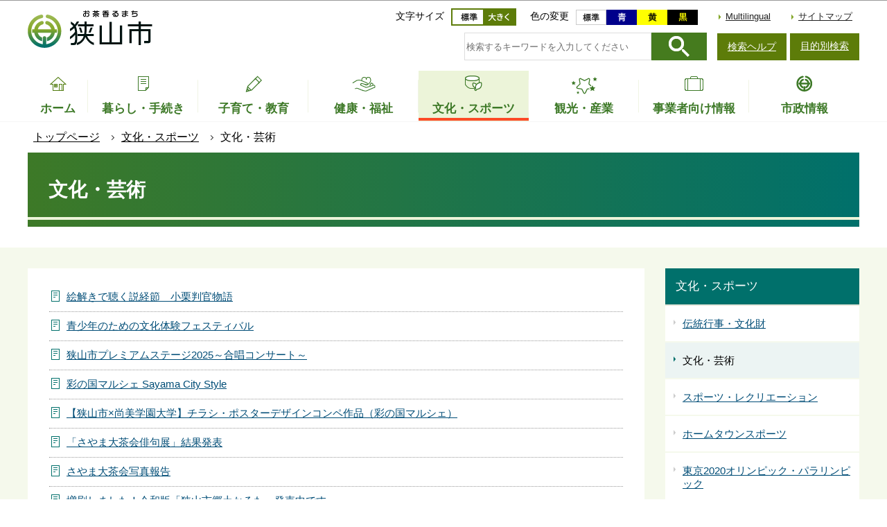

--- FILE ---
content_type: text/html
request_url: https://www.city.sayama.saitama.jp/manabu/bunkageijutsu/index.html
body_size: 27318
content:
<!DOCTYPE HTML>
<html lang="ja" prefix="og: http://ogp.me/ns# article: http://ogp.me/ns/article#">
<head>
<meta name="viewport" content="width=device-width,initial-scale=1.0">
<meta charset="UTF-8">
<meta name="Author" content="Sayama City">
<meta http-equiv="X-UA-Compatible" content="IE=edge">
<link rel="shortcut icon" href="/favicon.ico">
<link rel="apple-touch-icon" href="/images/apple-touch-icon.png">
<meta property="og:title" content="文化・芸術">
<meta property="og:type" content="article">
<meta property="og:url" content="https://www.city.sayama.saitama.jp/manabu/bunkageijutsu/index.html">
<meta property="og:image" content="">
<meta property="og:description" content="">



<title>文化・芸術　狭山市公式ウェブサイト</title>
<link rel="stylesheet" href="/css/2020_style.wysiwyg.css" media="all">
<link rel="stylesheet" href="/css/2020_style.tableconverter.css" media="all">
<link rel="stylesheet" href="/css/2020_style_parts.css" media="all">
<link rel="stylesheet" href="/css/2020_style_smph.css" media="screen and (max-width: 768px)">
<link rel="stylesheet" href="/css/2020_style_pc.css" media="screen and (min-width: 769px), print">
<link rel="stylesheet" href="/css/2020_style_print.css" media="print">



<script src="/js/jquery-3.4.1.min.js"></script>

<script async="async" src="https://www.googletagmanager.com/gtag/js?id=UA-159023966-1"></script>
<script>
<!-- 
  window.dataLayer = window.dataLayer || [];
  function gtag(){dataLayer.push(arguments);}
  gtag('js', new Date());

  gtag('config', 'UA-159023966-1');
// -->
</script>
</head>
<body id="base">

<div id="basebg">
<noscript>
<p class="jsmessage">狭山市ホームページではJavaScriptを使用しています。JavaScriptの使用を有効にしていない場合は、一部の機能が正確に動作しない恐れがあります。<br>お手数ですがJavaScriptの使用を有効にしてください。</p>
</noscript>
<div class="blockjump txtno-display"><a id="PTOP">このページの先頭です</a></div>
<div id="blockskip">
<script>
// <![CDATA[
$(function(){
	$("#blockskip a").focus(function(){
		$(this).parent()
			.animate(
				{
					height: '1.5em'
				},{
					duration: 'fast'
				}
			)
			.addClass("show");
	});
	$("#blockskip a")
		.blur(function(){
		$(this).parent()
			.animate(
				{
					height: '1px'
				},{
					duration: 'fast',
					complete: function(){
						$(this).removeClass("show");
					}
				}
			)
	});
});
// ]]>
</script>
<a href="#CONT">このページの本文へ移動</a>
</div>
<div id="baseall">
<header role="banner">
<div class="header_wp">
<div class="header_l">
<div class="sp-none" id="header_logo"><a href="/index.html"><img src="/images/2020_top_title.png" alt="お茶香るまち　狭山市" width="185" height="56"></a></div>
</div>

<!-- SP NAVI -->
<div class="sp_navi pc-none">
<div class="sp_head_wp">
<div class="pc-none" id="sp_header_logo"><a href="/index.html"><img src="/images/2020_sp_c_title.png" alt="狭山市　SAYAMA CITY OFFICIAL WEBSITE"></a></div>

<!-- SP menu -->
<div class="menu_btn_wp">
<button class="button_container" id="toggle01" type="button">
<span class="menu-trigger menu_btn01">
<img alt="メニューを開く" src="/images/2020_smph_gmenu.png">
</span>
メニュー</button>
<button class="button_container" id="toggle02" type="button">
<span class="menu-trigger menu_btn02">
<img alt="目的別メニューを開く" src="/images/2020_smph_search_menu.png">
</span>
目的別検索</button>
</div>

</div>
<!-- ============================▼グローバルナビ▼============================ -->
<div id="gnavi_menu" class="gnavi_menu">
<div class="smph_gnavi_wp">
<nav aria-label="メインメニュー">
<ul>
<li class="smph_menu_btn"><a href="/kurashi/index.html">暮らし・手続き</a></li>
<li class="smph_menu_btn"><a href="/kosodate/index.html">子育て・教育</a></li>
<li class="smph_menu_btn"><a href="/fukushi/index.html">健康・福祉</a></li>
<li class="smph_menu_btn"><a href="/manabu/index.html">文化・スポーツ</a></li>
<li class="smph_menu_btn"><a href="/kankou/index.html">観光・産業</a></li>
<li class="smph_menu_btn"><a href="/jigyo/index.html">事業者向け情報</a></li>
<li class="smph_menu_btn"><a href="/shisei/index.html">市政情報</a></li>
</ul>
</nav>
</div>
<div class="smph_gnavi_menu">
<p><a href="/multilingual/index.html" lang="en">Multilingual</a></p>
<p><a href="/sitemap.html">サイトマップ</a></p>
<ul class="smph_sns_btn">
<li><a href="/shisei/kouhou/koho/sns/index.html#cms32A9D"><img src="/images/2020_top_sns_icon01.png" alt="狭山市公式ツイッター" width="56" height="56"></a></li>
<li><a href="/shisei/kouhou/koho/sns/index.html#cmsE2333"><img src="/images/2020_top_sns_icon02.png" alt="狭山市公式フェイスブック" width="56" height="56"></a></li>
<li><a href="/shisei/kouhou/koho/sns/index.html#cms6B3F6"><img src="/images/2020_top_sns_icon03.png" alt="狭山市公式LINE＠" width="56" height="56"></a></li>
</ul>
</div>
</div><!-- gnavi_menu -->
<!-- ============================▲グローバルナビ▲============================ -->
<!-- ============================▼目的別▼============================ -->
<div id="mokuteki_menu" class="mokuteki_menu">
<div class="smph_mokuteki_wp">
<div class="sp_search_box_wp">
<div class="sp_search_box">
<form action="/gsearch/index.html" name="frmMain02" id="frmMain02" role="search" class="search-form">
<div class="fr">
	<input type="hidden" name="cx" value="003479885535598476677:jfjh1sybvkx">
	<input type="hidden" name="cof" value="FORID:9">
	<input type="hidden" name="ie" value="UTF-8">
	<input type="hidden" name="oe" value="UTF-8">
	<input type="hidden" name="whence" value="0">
	<input type="text" name="query" value="" id="searchword02" class="searchTxt tboxa" placeholder="検索するキーワードを入力してください">
	<input type="image" name="sa" src="/images/2020_search_submit.png" alt="検索" class="search_button">
</div>
</form>
</div>
<ul class="smph_sagasu_menu">
<li><a href="/faq/index.html"><span class="sp_menu_btn01">よくある質問</span><span class="sp_menu_btn02">から探す</span></a></li>
<li><a href="/shisei/shisetsu/index.html"><span class="sp_menu_btn01">施設案内</span><span class="sp_menu_btn02">から探す</span></a></li>
<li><a href="/shisei/shinososhiki/kakuka/index.html"><span class="sp_menu_btn01">組織</span><span class="sp_menu_btn02">から探す</span></a></li>
</ul>
</div>


<div class="smph_mokuteki_menu life_menu">
<button class="switch_btn pc-none" type="button"><span class="smph_mokuteki_txt">オンラインサービス</span><span class="smph_mokuteki_img"><img alt="下層リンクを開く" height="24" src="/images/sp_navi_btn_open.png" width="24"></span></button>
<div class="open_menu">
<ul class="top_online_link">
<li><a href="/shinseisho/index.html"><span class="top_online_icon"><img src="/images/2020_top_sec04_icon01.png" alt=""></span><span class="top_online_text">申請書ダウンロード</span></a></li>
<li><a href="/about/denshishinsei/index.html"><span class="top_online_icon"><img src="/images/2020_top_sec04_icon02.png" alt=""></span><span class="top_online_text">電子申請</span></a></li>
<li><a href="/shisei/shisetsu/koukyo/index.html"><span class="top_online_icon"><img src="/images/2020_top_sec04_icon03.png" alt=""></span><span class="top_online_text">公共施設予約</span></a></li>
<li><a href="https://sayamalib.jp/" target="_blank" rel="noopener"><span class="top_online_icon"><img src="/images/2020_top_sec04_icon04.png" alt=""></span><span class="top_online_text">図書館蔵書検索</span></a></li>
<li><a href="https://kre316.legal-square.com/HAS-Shohin/page/SJSrbLogin.jsf" target="_blank" rel="noopener"><span class="top_online_icon"><img src="/images/2020_top_sec04_icon05.png" alt=""></span><span class="top_online_text">例規検索</span></a></li>
</ul>
</div>
</div>

<div class="smph_mokuteki_menu life_menu">
<button class="switch_btn pc-none" type="button"><span class="smph_mokuteki_txt">ライフイベントから探す</span><span class="smph_mokuteki_img"><img alt="下層リンクを開く" height="24" src="/images/sp_navi_btn_open.png" width="24"></span></button>
<div class="open_menu">
<ul>
<li><a href="/lifeevent/ninshin.html"><span class="top_life_img"><img src="/images/top_life_icon01.png" alt="" width="64" height="64"></span><span class="top_life_txt">妊娠・出産</span></a></li>
<li><a href="/lifeevent/kosodate.html"><span class="top_life_img"><img src="/images/top_life_icon02.png" alt="" width="64" height="64"></span><span class="top_life_txt">子育て</span></a></li>
<li><a href="/lifeevent/nyugaku.html"><span class="top_life_img"><img src="/images/top_life_icon03.png" alt="" width="64" height="64"></span><span class="top_life_txt">入園・入学</span></a></li>
<li><a href="/lifeevent/kekon.html"><span class="top_life_img"><img src="/images/top_life_icon04.png" alt="" width="64" height="64"></span><span class="top_life_txt">結婚・離婚</span></a></li>
<li><a href="/lifeevent/shushoku.html"><span class="top_life_img"><img src="/images/top_life_icon05.png" alt="" width="64" height="64"></span><span class="top_life_txt">就職・退職</span></a></li>
<li><a href="/lifeevent/hikoshi.html"><span class="top_life_img"><img src="/images/top_life_icon06.png" alt="" width="64" height="64"></span><span class="top_life_txt">引越・住まい</span></a></li>
<li><a href="/lifeevent/korei.html"><span class="top_life_img"><img src="/images/top_life_icon07.png" alt="" width="64" height="64"></span><span class="top_life_txt">高齢・介護</span></a></li>
<li><a href="/lifeevent/okuyami.html"><span class="top_life_img"><img src="/images/top_life_icon08.png" alt="" width="64" height="64"></span><span class="top_life_txt">おくやみ</span></a></li>
</ul>
</div>
</div>


</div>
</div><!-- gnavi_menu -->
<!-- ============================▲目的別▲============================ -->
</div>
<!-- /SP NAVI -->

<div class="header_r sp-none">
<div class="headlist">
<div class="navilist">
<p class="navilist_txt">文字サイズ</p>
<a href="javascript:fsc(&#039;default&#039;);"><img src="/images/2020_btn_moji_nomal.png" alt="文字サイズを標準にする" width="47" height="25"></a>
<a href="javascript:fsc(&#039;larger&#039;);"><img src="/images/2020_btn_moji_dai.png" alt="文字サイズを拡大する" width="47" height="25"></a>
</div>

<div class="navilist">
<p class="navilist_txt">色の変更</p>
<a class="haikei_modoru" href="javascript:SetCss(4);"><img src="/images/2020_btn_color_modoru.png" alt="背景を元の色に戻す" width="44" height="22"></a>
<a class="haikei_blue" href="javascript:SetCss(1);"><img src="/images/2020_btn_color_a.png" alt="青色背景に文字が黄色" width="44" height="22"></a>
<a class="haikei_yellow" href="javascript:SetCss(2);"><img src="/images/2020_btn_color_b.png" alt="黄色背景に文字が黒色" width="44" height="22"></a>
<a class="haikei_black" href="javascript:SetCss(3);"><img src="/images/2020_btn_color_c.png" alt="黒色背景に文字が黄色" width="44" height="22"></a>
</div>

<ul class="head_link_list">
<li lang="en"><a href="/multilingual/index.html">Multilingual</a></li>
<li><a href="/sitemap.html">サイトマップ</a></li>
</ul>
</div>

<div class="search_area">
<div class="search_area_in">
<div class="search_box_wp">
<form action="/gsearch/index.html" name="frmMain" id="frmMain" role="search" class="search-form">
<div class="fr">
	<input type="hidden" name="cx" value="003479885535598476677:jfjh1sybvkx">
	<input type="hidden" name="cof" value="FORID:9">
	<input type="hidden" name="ie" value="UTF-8">
	<input type="hidden" name="oe" value="UTF-8">
	<input type="hidden" name="whence" value="0">
	<input type="text" name="query" value="" id="searchword" class="searchTxt tboxa" placeholder="検索するキーワードを入力してください">
	<input type="image" name="sa" src="/images/2020_search_submit.png" alt="検索" class="search_button">
</div>
</form>
</div>
<div class="search_link sp-none">
<p><a href="/about/kensaku.html">検索ヘルプ</a></p>
<button class="button_container" id="toggle" type="button">目的別検索</button>

<div class="overlay" id="overlay">
<div class="overlay_in">
<button id="mokuteki_btn_tojiru" type="button"><img src="/images/mokuteki_btn.jpg" alt="閉じる"></button>
<div id="mokuteki_menu_in">
<img src="/images/spacer.gif" alt="" width="1" height="1">
</div>
</div>
</div>

</div>
</div></div>
</div>
</div><!-- header_wp -->
<!-- ****** ▽緊急情報▽ ****** -->
<script src="/js/saigai.js"></script>
<!-- ****** △緊急情報△ ****** -->
<!-- ============================▼グローバルナビ▼============================ -->
<nav aria-label="メインメニュー">
<ul class="gnavi sp-none" id="gnv">
<li class="gnavi01"><a href="/index.html"><span class="gnavi_icon"><img src="/images/2020_gnavi_btn01.png" alt=""></span><span class="gnavi_txt">ホーム</span></a>
</li>
<li class="gnavi02 parent"><a href="/kurashi/index.html"><span class="gnavi_icon"><img src="/images/2020_gnavi_btn02.png" alt=""></span><span class="gnavi_txt">暮らし・手続き</span></a>
<div class="sub tb-none" id="gnavi02">

<ul class="sub-menu">

<li><a href="/kurashi/bukkakoutoukyufu/index.html">物価高騰対策</a></li>

<li><a href="/about/denshishinsei/index.html">オンライン手続(電子申請)</a></li>

<li><a href="/kurashi/anshin/index.html">安全・安心</a></li>

<li><a href="/kurashi/todokede/index.html">届出・証明・マイナンバー</a></li>

<li><a href="/kurashi/nenkin/index.html">健康保険・年金</a></li>

<li><a href="/kurashi/zeikin/index.html">税金</a></li>

<li><a href="/kurashi/sumai/index.html">住まい</a></li>

<li><a href="/kurashi/shiminsanka/index.html">自治会・協働</a></li>

<li><a href="/kurashi/ecopet/index.html">環境・ペット</a></li>

<li><a href="/kurashi/gomi/index.html">ごみ・リサイクル</a></li>

<li><a href="/kurashi/dourokotsuu/index.html">道路・交通・上下水道</a></li>

<li><a href="/kurashi/kouen/index.html">公園・緑地・河川</a></li>

<li><a href="/kurashi/work/index.html">婚活・就労支援</a></li>

<li><a href="/kurashi/jinken/index.html">人権・男女共同・平和</a></li>

<li><a href="/kurashi/kichi/index.html">基地対策</a></li>

<li><a href="/kurashi/kurashisodan/index.html">各種相談</a></li>

<li><a href="/kurashi/boshushimin/index.html">募集</a></li>

<li><a href="/kurashi/kensaku/index.html">手続きガイド</a></li>

</ul>

</div>
</li>
<li class="gnavi03 parent"><a href="/kosodate/index.html"><span class="gnavi_icon"><img src="/images/2020_gnavi_btn03.png" alt=""></span><span class="gnavi_txt">子育て・教育</span></a>
<div class="sub tb-none" id="gnavi03">

<ul class="sub-menu">

<li><a href="/kosodate/homeciao/index.html">子育てサイトHomeCiao</a></li>

<li><a href="/kosodate/kyoikuiinkai/index.html">教育委員会</a></li>

<li><a href="/kosodate/school/index.html">学校・教育</a></li>

<li><a href="/kosodate/seinen/index.html">青少年健全育成</a></li>

<li><a href="/kosodate/shougai/index.html">生涯学習・社会教育</a></li>

<li><a href="/kosodate/sayamasimindaigaku/index.html">さやま市民大学</a></li>

<li><a href="/kosodate/boshu/index.html">募集</a></li>

<li><a href="/kosodate/onlinetsuhou/index.html">児童虐待のオンライン通報</a></li>

</ul>

</div>
</li>
<li class="gnavi04 parent"><a href="/fukushi/index.html"><span class="gnavi_icon"><img src="/images/2020_gnavi_btn04.png" alt=""></span><span class="gnavi_txt">健康・福祉</span></a>
<div class="sub tb-none" id="gnavi04">

<ul class="sub-menu">

<li><a href="/fukushi/kenkomeister.html">みんなで健康マイスター</a></li>

<li><a href="/fukushi/kenkouzukuri/index.html">健康づくり</a></li>

<li><a href="/fukushi/hokenyobou/index.html">保健予防・医療</a></li>

<li><a href="/fukushi/chiikifukushi/index.html">地域福祉</a></li>

<li><a href="/fukushi/koreifukushi/index.html">高齢者福祉</a></li>

<li><a href="/fukushi/kaigo/index.html">介護保険</a></li>

<li><a href="/fukushi/shogai/index.html">障害者福祉</a></li>

<li><a href="/fukushi/fukushisodan/index.html">生活支援・相談</a></li>

<li><a href="/fukushi/syakaihukushihoujin/index.html">社会福祉法人</a></li>

<li><a href="/fukushi/bosyu/index.html">募集</a></li>

</ul>

</div>
</li>
<li class="gnavi05 parent"><a href="/manabu/index.html"><span class="gnavi_icon"><img src="/images/2020_gnavi_btn05.png" alt=""></span><span class="gnavi_txt">文化・スポーツ</span></a><div class="sub tb-none" id="gnavi05">

<ul class="sub-menu">

<li><a href="/manabu/dentou/index.html">伝統行事・文化財</a></li>

<li><span class="nowPage">文化・芸術</span></li>

<li><a href="/manabu/sports/index.html">スポーツ・レクリエーション</a></li>

<li><a href="/manabu/hometown/index.html">ホームタウンスポーツ</a></li>

<li><a href="/manabu/tokyo/index.html">東京2020オリンピック・パラリンピック</a></li>

</ul>

</div>
</li>
<li class="gnavi06 parent"><a href="/kankou/index.html"><span class="gnavi_icon"><img src="/images/2020_gnavi_btn06.png" alt=""></span><span class="gnavi_txt">観光・産業</span></a>
<div class="sub tb-none" id="gnavi06">

<ul class="sub-menu">

<li><a href="/kankou/kanko/index.html">観光</a></li>

<li><a href="/kankou/event/index.html">イベント・講座</a></li>

<li><a href="/kankou/sayamacha/index.html">狭山茶</a></li>

<li><a href="/kankou/boshu/index.html">募集（市民向け）</a></li>

<li><a href="/kankou/kigyourichi/index.html">企業立地</a></li>

<li><a href="/kankou/sougyou/index.html">創業支援</a></li>

<li><a href="/kankou/kigyoshien/index.html">企業支援</a></li>

<li><a href="/kankou/shogyoshien/index.html">商業支援</a></li>

<li><a href="/kankou/koyou/index.html">雇用・労働</a></li>

<li><a href="/kankou/nougyoshien/index.html">農業支援</a></li>

</ul>

</div>
</li>
<li class="gnavi07 parent"><a href="/jigyo/index.html"><span class="gnavi_icon"><img src="/images/2020_gnavi_btn07.png" alt=""></span><span class="gnavi_txt">事業者向け情報</span></a>
<div class="sub tb-none" id="gnavi07">

<ul class="sub-menu">

<li><a href="/jigyo/nyusatsu/index.html">入札・契約</a></li>

<li><a href="/jigyo/koubo/index.html">公募・プロポーザル</a></li>

<li><a href="/jigyo/yuuryoukoukoku/index.html">有料広告</a></li>

<li><a href="/jigyo/shizei/index.html">市税・法人の設立等</a></li>

<li><a href="/jigyo/shoukougyou/index.html">商工業・計量</a></li>

<li><a href="/jigyo/kankyouhozen/index.html">環境保全・ごみ</a></li>

<li><a href="/jigyo/kaihatsu/index.html">開発・建築・都市景観</a></li>

<li><a href="/jigyo/fukushi/index.html">福祉関係事業者</a></li>

<li><a href="/jigyo/koyou/index.html">雇用・労働</a></li>

</ul>

</div>
</li>
<li class="gnavi08 parent"><a href="/shisei/index.html"><span class="gnavi_icon"><img src="/images/2020_gnavi_btn08.png" alt=""></span><span class="gnavi_txt">市政情報</span></a>
<div class="sub tb-none" id="gnavi08">

<ul class="sub-menu">

<li><a href="/shisei/shoukai/index.html">市の紹介</a></li>

<li><a href="/shisei/citypromotion/index.html">シティプロモーション</a></li>

<li><a href="/shisei/shicho/index.html">市長の部屋</a></li>

<li><a href="/shisei/shisaku/index.html">施策・計画等</a></li>

<li><a href="/shisei/kouhou/index.html">広報・広聴</a></li>

<li><a href="/shisei/tokei/index.html">統計</a></li>

<li><a href="/shisei/zaisei/index.html">財政</a></li>

<li><a href="/shisei/gyouseikeiei/index.html">行政経営・情報化</a></li>

<li><a href="/shisei/shingikai/index.html">審議会・委員会</a></li>

<li><a href="/shisei/kansa/index.html">監査</a></li>

<li><a href="/shisei/johokokai/index.html">情報公開・個人情報保護</a></li>

<li><a href="/shisei/gyouseifufuku/index.html">行政不服審査</a></li>

<li><a href="/shisei/shiminkyoudou/index.html">市民参加</a></li>

<li><a href="/shisei/kokusai/index.html">国際交流・都市交流</a></li>

<li><a href="/shisei/saiyou/index.html">人事行政・採用情報</a></li>

<li><a href="/shisei/boshu/index.html">募集</a></li>

<li><a href="/shisei/senkyo/index.html">選挙</a></li>

<li><a href="/shisei/shinososhiki/index.html">市の組織</a></li>

<li><a href="/shisei/shisetsu/index.html">各施設</a></li>

</ul>

</div>
</li>
</ul>
</nav>
<!-- ============================▲グローバルナビ▲============================ -->
</header>
<nav aria-label="現在位置">
<div class="pankuzu"><div class="pankuzu-in">
<ol class="clearfix">
<li><a href="/index.html">トップページ</a></li>
<li><a href="../index.html">文化・スポーツ</a></li>
<li class="pk-thispage">文化・芸術</li>
</ol>
</div></div>
</nav>
<hr>
<div class="blockjump txtno-display"><a id="CONT">本文ここから</a></div>
<main role="main">



<div class="h1bg"><div><h1>文化・芸術</h1></div></div>





<div class="main_wp">
<div class="wrap">
<div class="main">





<ul class="site-li">
<li><a href="/manabu/bunkageijutsu/ogurihangan.html">絵解きで聴く説経節　小栗判官物語</a>
</li>
<li><a href="/manabu/bunkageijutsu/bunkataikenfesta.html">青少年のための文化体験フェスティバル</a>
</li>
<li><a href="/manabu/bunkageijutsu/premiumstage.html">狭山市プレミアムステージ2025～合唱コンサート～</a>
</li>
<li><a href="/manabu/bunkageijutsu/sainokunimarche.html">彩の国マルシェ Sayama City Style</a>
</li>
<li><a href="/manabu/bunkageijutsu/sainokunimarche2023.html">【狭山市×尚美学園大学】チラシ・ポスターデザインコンペ作品（彩の国マルシェ） </a>
</li>
<li><a href="/manabu/bunkageijutsu/haikukeltsyuka.html">「さやま大茶会俳句展」結果発表</a>
</li>
<li><a href="/manabu/bunkageijutsu/20221113.html">さやま大茶会写真報告</a>
</li>
<li><a href="/manabu/bunkageijutsu/sayamasikyoudokaruta.html">増刷しました！令和版「狭山市郷土かるた」発売中です</a>
</li>
<li><a href="/manabu/bunkageijutsu/siminbunkasai/index.html">市民文化祭</a>
</li>
<li><a href="/manabu/bunkageijutsu/wagakideasobo.html">「和楽器であ・そ・ぼ」配信開始！</a>
</li>
<li><a href="/manabu/bunkageijutsu/culturefestival.html">さやまカルチャーフェスティバル2025「ひろがるユメをあつめて」</a>
</li>
<li><a href="/manabu/bunkageijutsu/bijutuhin/index.html">美術品等取得基金</a>
</li>
<li><a href="/manabu/bunkageijutsu/sayamabunkajin.html">狭山市にゆかりのある文化人</a>
</li>
<li><a href="/manabu/bunkageijutsu/irisoyukarinobunkaji.html">入曽ゆかりの文化人</a>
</li>
<li><a href="/manabu/bunkageijutsu/geijyutsudentoubunka.html">芸術・伝統文化活動</a>
</li>
<li><a href="/manabu/bunkageijutsu/2025sayamadaicyakai.html">第36回さやま大茶会を開催します！</a>
</li>
<li><a href="/manabu/bunkageijutsu/bungeisayama.html">市民文芸「さやま」第30号作品募集</a>
<span class="menu_summary">2025年9月30日必着</span></li>
</ul>
<p class="externalLink"><a class="externalLink" href="http://www.pref.saitama.lg.jp/bunka/bunka/josei/index.html" target="_blank"  rel="noopener noreferrer">埼玉県の文化芸術活動への助成金（外部サイト）
<img src="/images/spacer.gif" alt="外部サイトへリンク　新規ウィンドウで開きます。" width="1" height="1" class="img-guidance">
</a></p>












</div><!-- main -->
<div class="side sp-none">
<div id="localnavi">

<nav>
<div id="losubnavi">
<div class="lobgbox">
<div class="lsnavi">
<h2><span>文化・スポーツ</span></h2>
</div>
<ul>

<li><a href="/manabu/dentou/index.html">伝統行事・文化財</a></li>

<li><span class="now">文化・芸術</span></li>

<li><a href="/manabu/sports/index.html">スポーツ・レクリエーション</a></li>

<li><a href="/manabu/hometown/index.html">ホームタウンスポーツ</a></li>

<li><a href="/manabu/tokyo/index.html">東京2020オリンピック・パラリンピック</a></li>
</ul>
</div></div></nav>


<aside>
<div class="sidebt-box">
<p class="lojoho"><a href="/shisei/shisetsu/index.html">施設案内</a></p>
<p class="lojoho"><a href="/faq/index.html">よくある質問</a></p>
<p class="lojoho"><a href="/kankou/event/calendar/list_calendar.html">イベントカレンダー</a></p>
<p class="lojoho"><a href="/about/infofound.html">情報が見つからないときは</a></p>
</div>
</aside>

</div><!-- localnavi -->
<hr>
</div><!-- side -->
</div><!-- wrap -->
</div><!-- main_wp -->
</main>

<footer role="contentinfo">
<div class="footbgall">
<div class="footbg-in">
<div class="foot_con01">
<div class="foot_con01_in">
<h2 class="foot_title"><img src="/images/2020_foot_logo.png" alt="狭山市役所　法人番号4000020112151"></h2>
<address>
〒350-1380<br>
埼玉県狭山市入間川1丁目23番5号<br>
電話：04-2953-1111（代表）<br>
FAX：04-2954-6262（代表）<br>
</address>
</div>

<div class="foot_con02">
<h3>開庁時間</h3>
<p>月曜日から金曜日の8時30分から17時15分（祝日・休日、12月29日から1月3日を除く）<br>
※部署、施設によっては、開庁・開館の曜日・時間が異なるところがあります</p>
</div>
<ul class="foot_link_btn">
<li><a href="/shisei/gyouseikeiei/madoguchiuketsuke.html">受付時間変更</a></li>
<li><a href="/shisei/shisetsu/shiyakusho/kakukaiannaizu.html">庁舎の案内</a></li>
<li><a href="/shisei/shisetsu/shiyakusho/index.html">市役所へのアクセス</a></li>
<li><a href="/about/toiawase.html">お問い合わせ</a></li>
<li><a href="/shisei/shinososhiki/kakuka/index.html">組織の一覧</a></li>
<li><a href="/shisei/saiyou/index.html">職員採用</a></li>
</ul>
</div>

<div class="foot_con03 sp-none">
<img src="/images/2020_footer_map.png" alt="">
</div>
<div class="page-top"><a href="#PTOP"><img src="/images/2020_foot_pagetop.png" alt="先頭に戻る"></a></div>
</div><!-- footbg-in -->
</div><!-- footbgall -->

<div class="foot_copy_wp">
<ul class="footlist">
<li><a href="/about/index.html">狭山市公式ウェブサイトの紹介</a></li>
<li><a href="/about/kojinjoho.html">個人情報の取扱い</a></li>
<li><a href="/about/webaccessibility/index.html">ウェブアクセシビリティ</a></li>
<li><a href="/link.html">リンクについて</a></li>
<li><a href="/about/menseki.html">著作権・免責事項</a></li>
<li><a href="/about/rss.html">RSSの配信一覧</a></li>
</ul>
<div class="foot_copy" id="copy"><small> &copy; 狭山市</small></div>
</div>
</footer>
</div><!-- /baseall -->
</div><!-- /basebg -->
<div class="switchBtn">
<button type="button" id="swPc">PC版表示</button>
<button type="button" id="swSp" class="btnAcv">スマートフォン版表示</button>
</div><!--/.switchBtn-->
<script src="/js/jquery.cookie.js"></script>
<script src="/js/jquery.swView.js"></script>
<script src="/js/chgstyle.js"></script>
<script src="/js/jquery.rwdImageMaps.min.js"></script>
<script src="/js/jquery.2020-common.js"></script>

</body>
</html>